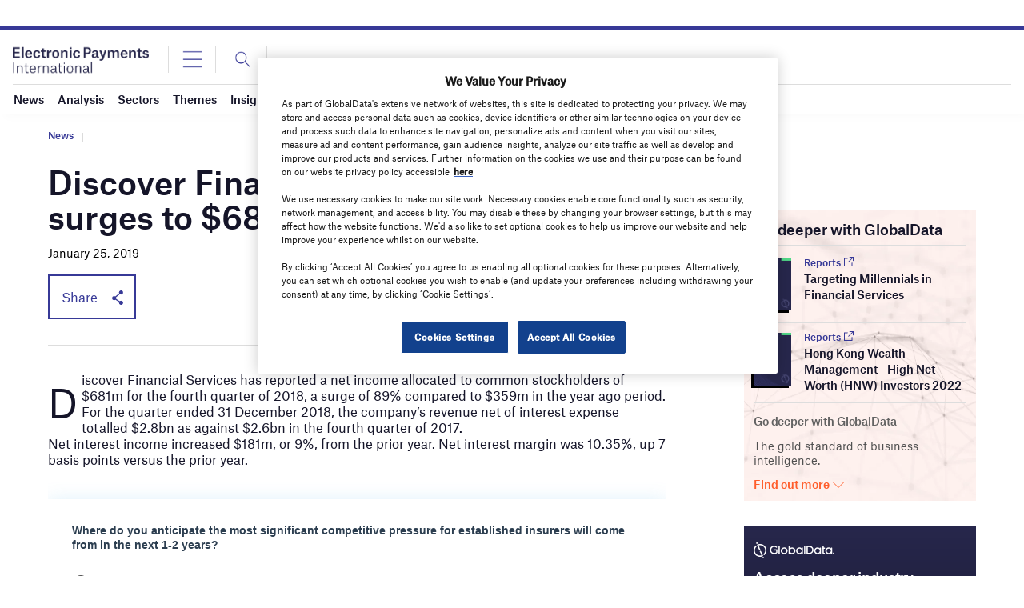

--- FILE ---
content_type: text/html; charset=utf-8
request_url: https://www.google.com/recaptcha/api2/anchor?ar=1&k=6LcqBjQUAAAAAOm0OoVcGhdeuwRaYeG44rfzGqtv&co=aHR0cHM6Ly93d3cuZWxlY3Ryb25pY3BheW1lbnRzaW50ZXJuYXRpb25hbC5jb206NDQz&hl=en&v=PoyoqOPhxBO7pBk68S4YbpHZ&size=normal&anchor-ms=20000&execute-ms=30000&cb=qrl4uipihjhd
body_size: 50579
content:
<!DOCTYPE HTML><html dir="ltr" lang="en"><head><meta http-equiv="Content-Type" content="text/html; charset=UTF-8">
<meta http-equiv="X-UA-Compatible" content="IE=edge">
<title>reCAPTCHA</title>
<style type="text/css">
/* cyrillic-ext */
@font-face {
  font-family: 'Roboto';
  font-style: normal;
  font-weight: 400;
  font-stretch: 100%;
  src: url(//fonts.gstatic.com/s/roboto/v48/KFO7CnqEu92Fr1ME7kSn66aGLdTylUAMa3GUBHMdazTgWw.woff2) format('woff2');
  unicode-range: U+0460-052F, U+1C80-1C8A, U+20B4, U+2DE0-2DFF, U+A640-A69F, U+FE2E-FE2F;
}
/* cyrillic */
@font-face {
  font-family: 'Roboto';
  font-style: normal;
  font-weight: 400;
  font-stretch: 100%;
  src: url(//fonts.gstatic.com/s/roboto/v48/KFO7CnqEu92Fr1ME7kSn66aGLdTylUAMa3iUBHMdazTgWw.woff2) format('woff2');
  unicode-range: U+0301, U+0400-045F, U+0490-0491, U+04B0-04B1, U+2116;
}
/* greek-ext */
@font-face {
  font-family: 'Roboto';
  font-style: normal;
  font-weight: 400;
  font-stretch: 100%;
  src: url(//fonts.gstatic.com/s/roboto/v48/KFO7CnqEu92Fr1ME7kSn66aGLdTylUAMa3CUBHMdazTgWw.woff2) format('woff2');
  unicode-range: U+1F00-1FFF;
}
/* greek */
@font-face {
  font-family: 'Roboto';
  font-style: normal;
  font-weight: 400;
  font-stretch: 100%;
  src: url(//fonts.gstatic.com/s/roboto/v48/KFO7CnqEu92Fr1ME7kSn66aGLdTylUAMa3-UBHMdazTgWw.woff2) format('woff2');
  unicode-range: U+0370-0377, U+037A-037F, U+0384-038A, U+038C, U+038E-03A1, U+03A3-03FF;
}
/* math */
@font-face {
  font-family: 'Roboto';
  font-style: normal;
  font-weight: 400;
  font-stretch: 100%;
  src: url(//fonts.gstatic.com/s/roboto/v48/KFO7CnqEu92Fr1ME7kSn66aGLdTylUAMawCUBHMdazTgWw.woff2) format('woff2');
  unicode-range: U+0302-0303, U+0305, U+0307-0308, U+0310, U+0312, U+0315, U+031A, U+0326-0327, U+032C, U+032F-0330, U+0332-0333, U+0338, U+033A, U+0346, U+034D, U+0391-03A1, U+03A3-03A9, U+03B1-03C9, U+03D1, U+03D5-03D6, U+03F0-03F1, U+03F4-03F5, U+2016-2017, U+2034-2038, U+203C, U+2040, U+2043, U+2047, U+2050, U+2057, U+205F, U+2070-2071, U+2074-208E, U+2090-209C, U+20D0-20DC, U+20E1, U+20E5-20EF, U+2100-2112, U+2114-2115, U+2117-2121, U+2123-214F, U+2190, U+2192, U+2194-21AE, U+21B0-21E5, U+21F1-21F2, U+21F4-2211, U+2213-2214, U+2216-22FF, U+2308-230B, U+2310, U+2319, U+231C-2321, U+2336-237A, U+237C, U+2395, U+239B-23B7, U+23D0, U+23DC-23E1, U+2474-2475, U+25AF, U+25B3, U+25B7, U+25BD, U+25C1, U+25CA, U+25CC, U+25FB, U+266D-266F, U+27C0-27FF, U+2900-2AFF, U+2B0E-2B11, U+2B30-2B4C, U+2BFE, U+3030, U+FF5B, U+FF5D, U+1D400-1D7FF, U+1EE00-1EEFF;
}
/* symbols */
@font-face {
  font-family: 'Roboto';
  font-style: normal;
  font-weight: 400;
  font-stretch: 100%;
  src: url(//fonts.gstatic.com/s/roboto/v48/KFO7CnqEu92Fr1ME7kSn66aGLdTylUAMaxKUBHMdazTgWw.woff2) format('woff2');
  unicode-range: U+0001-000C, U+000E-001F, U+007F-009F, U+20DD-20E0, U+20E2-20E4, U+2150-218F, U+2190, U+2192, U+2194-2199, U+21AF, U+21E6-21F0, U+21F3, U+2218-2219, U+2299, U+22C4-22C6, U+2300-243F, U+2440-244A, U+2460-24FF, U+25A0-27BF, U+2800-28FF, U+2921-2922, U+2981, U+29BF, U+29EB, U+2B00-2BFF, U+4DC0-4DFF, U+FFF9-FFFB, U+10140-1018E, U+10190-1019C, U+101A0, U+101D0-101FD, U+102E0-102FB, U+10E60-10E7E, U+1D2C0-1D2D3, U+1D2E0-1D37F, U+1F000-1F0FF, U+1F100-1F1AD, U+1F1E6-1F1FF, U+1F30D-1F30F, U+1F315, U+1F31C, U+1F31E, U+1F320-1F32C, U+1F336, U+1F378, U+1F37D, U+1F382, U+1F393-1F39F, U+1F3A7-1F3A8, U+1F3AC-1F3AF, U+1F3C2, U+1F3C4-1F3C6, U+1F3CA-1F3CE, U+1F3D4-1F3E0, U+1F3ED, U+1F3F1-1F3F3, U+1F3F5-1F3F7, U+1F408, U+1F415, U+1F41F, U+1F426, U+1F43F, U+1F441-1F442, U+1F444, U+1F446-1F449, U+1F44C-1F44E, U+1F453, U+1F46A, U+1F47D, U+1F4A3, U+1F4B0, U+1F4B3, U+1F4B9, U+1F4BB, U+1F4BF, U+1F4C8-1F4CB, U+1F4D6, U+1F4DA, U+1F4DF, U+1F4E3-1F4E6, U+1F4EA-1F4ED, U+1F4F7, U+1F4F9-1F4FB, U+1F4FD-1F4FE, U+1F503, U+1F507-1F50B, U+1F50D, U+1F512-1F513, U+1F53E-1F54A, U+1F54F-1F5FA, U+1F610, U+1F650-1F67F, U+1F687, U+1F68D, U+1F691, U+1F694, U+1F698, U+1F6AD, U+1F6B2, U+1F6B9-1F6BA, U+1F6BC, U+1F6C6-1F6CF, U+1F6D3-1F6D7, U+1F6E0-1F6EA, U+1F6F0-1F6F3, U+1F6F7-1F6FC, U+1F700-1F7FF, U+1F800-1F80B, U+1F810-1F847, U+1F850-1F859, U+1F860-1F887, U+1F890-1F8AD, U+1F8B0-1F8BB, U+1F8C0-1F8C1, U+1F900-1F90B, U+1F93B, U+1F946, U+1F984, U+1F996, U+1F9E9, U+1FA00-1FA6F, U+1FA70-1FA7C, U+1FA80-1FA89, U+1FA8F-1FAC6, U+1FACE-1FADC, U+1FADF-1FAE9, U+1FAF0-1FAF8, U+1FB00-1FBFF;
}
/* vietnamese */
@font-face {
  font-family: 'Roboto';
  font-style: normal;
  font-weight: 400;
  font-stretch: 100%;
  src: url(//fonts.gstatic.com/s/roboto/v48/KFO7CnqEu92Fr1ME7kSn66aGLdTylUAMa3OUBHMdazTgWw.woff2) format('woff2');
  unicode-range: U+0102-0103, U+0110-0111, U+0128-0129, U+0168-0169, U+01A0-01A1, U+01AF-01B0, U+0300-0301, U+0303-0304, U+0308-0309, U+0323, U+0329, U+1EA0-1EF9, U+20AB;
}
/* latin-ext */
@font-face {
  font-family: 'Roboto';
  font-style: normal;
  font-weight: 400;
  font-stretch: 100%;
  src: url(//fonts.gstatic.com/s/roboto/v48/KFO7CnqEu92Fr1ME7kSn66aGLdTylUAMa3KUBHMdazTgWw.woff2) format('woff2');
  unicode-range: U+0100-02BA, U+02BD-02C5, U+02C7-02CC, U+02CE-02D7, U+02DD-02FF, U+0304, U+0308, U+0329, U+1D00-1DBF, U+1E00-1E9F, U+1EF2-1EFF, U+2020, U+20A0-20AB, U+20AD-20C0, U+2113, U+2C60-2C7F, U+A720-A7FF;
}
/* latin */
@font-face {
  font-family: 'Roboto';
  font-style: normal;
  font-weight: 400;
  font-stretch: 100%;
  src: url(//fonts.gstatic.com/s/roboto/v48/KFO7CnqEu92Fr1ME7kSn66aGLdTylUAMa3yUBHMdazQ.woff2) format('woff2');
  unicode-range: U+0000-00FF, U+0131, U+0152-0153, U+02BB-02BC, U+02C6, U+02DA, U+02DC, U+0304, U+0308, U+0329, U+2000-206F, U+20AC, U+2122, U+2191, U+2193, U+2212, U+2215, U+FEFF, U+FFFD;
}
/* cyrillic-ext */
@font-face {
  font-family: 'Roboto';
  font-style: normal;
  font-weight: 500;
  font-stretch: 100%;
  src: url(//fonts.gstatic.com/s/roboto/v48/KFO7CnqEu92Fr1ME7kSn66aGLdTylUAMa3GUBHMdazTgWw.woff2) format('woff2');
  unicode-range: U+0460-052F, U+1C80-1C8A, U+20B4, U+2DE0-2DFF, U+A640-A69F, U+FE2E-FE2F;
}
/* cyrillic */
@font-face {
  font-family: 'Roboto';
  font-style: normal;
  font-weight: 500;
  font-stretch: 100%;
  src: url(//fonts.gstatic.com/s/roboto/v48/KFO7CnqEu92Fr1ME7kSn66aGLdTylUAMa3iUBHMdazTgWw.woff2) format('woff2');
  unicode-range: U+0301, U+0400-045F, U+0490-0491, U+04B0-04B1, U+2116;
}
/* greek-ext */
@font-face {
  font-family: 'Roboto';
  font-style: normal;
  font-weight: 500;
  font-stretch: 100%;
  src: url(//fonts.gstatic.com/s/roboto/v48/KFO7CnqEu92Fr1ME7kSn66aGLdTylUAMa3CUBHMdazTgWw.woff2) format('woff2');
  unicode-range: U+1F00-1FFF;
}
/* greek */
@font-face {
  font-family: 'Roboto';
  font-style: normal;
  font-weight: 500;
  font-stretch: 100%;
  src: url(//fonts.gstatic.com/s/roboto/v48/KFO7CnqEu92Fr1ME7kSn66aGLdTylUAMa3-UBHMdazTgWw.woff2) format('woff2');
  unicode-range: U+0370-0377, U+037A-037F, U+0384-038A, U+038C, U+038E-03A1, U+03A3-03FF;
}
/* math */
@font-face {
  font-family: 'Roboto';
  font-style: normal;
  font-weight: 500;
  font-stretch: 100%;
  src: url(//fonts.gstatic.com/s/roboto/v48/KFO7CnqEu92Fr1ME7kSn66aGLdTylUAMawCUBHMdazTgWw.woff2) format('woff2');
  unicode-range: U+0302-0303, U+0305, U+0307-0308, U+0310, U+0312, U+0315, U+031A, U+0326-0327, U+032C, U+032F-0330, U+0332-0333, U+0338, U+033A, U+0346, U+034D, U+0391-03A1, U+03A3-03A9, U+03B1-03C9, U+03D1, U+03D5-03D6, U+03F0-03F1, U+03F4-03F5, U+2016-2017, U+2034-2038, U+203C, U+2040, U+2043, U+2047, U+2050, U+2057, U+205F, U+2070-2071, U+2074-208E, U+2090-209C, U+20D0-20DC, U+20E1, U+20E5-20EF, U+2100-2112, U+2114-2115, U+2117-2121, U+2123-214F, U+2190, U+2192, U+2194-21AE, U+21B0-21E5, U+21F1-21F2, U+21F4-2211, U+2213-2214, U+2216-22FF, U+2308-230B, U+2310, U+2319, U+231C-2321, U+2336-237A, U+237C, U+2395, U+239B-23B7, U+23D0, U+23DC-23E1, U+2474-2475, U+25AF, U+25B3, U+25B7, U+25BD, U+25C1, U+25CA, U+25CC, U+25FB, U+266D-266F, U+27C0-27FF, U+2900-2AFF, U+2B0E-2B11, U+2B30-2B4C, U+2BFE, U+3030, U+FF5B, U+FF5D, U+1D400-1D7FF, U+1EE00-1EEFF;
}
/* symbols */
@font-face {
  font-family: 'Roboto';
  font-style: normal;
  font-weight: 500;
  font-stretch: 100%;
  src: url(//fonts.gstatic.com/s/roboto/v48/KFO7CnqEu92Fr1ME7kSn66aGLdTylUAMaxKUBHMdazTgWw.woff2) format('woff2');
  unicode-range: U+0001-000C, U+000E-001F, U+007F-009F, U+20DD-20E0, U+20E2-20E4, U+2150-218F, U+2190, U+2192, U+2194-2199, U+21AF, U+21E6-21F0, U+21F3, U+2218-2219, U+2299, U+22C4-22C6, U+2300-243F, U+2440-244A, U+2460-24FF, U+25A0-27BF, U+2800-28FF, U+2921-2922, U+2981, U+29BF, U+29EB, U+2B00-2BFF, U+4DC0-4DFF, U+FFF9-FFFB, U+10140-1018E, U+10190-1019C, U+101A0, U+101D0-101FD, U+102E0-102FB, U+10E60-10E7E, U+1D2C0-1D2D3, U+1D2E0-1D37F, U+1F000-1F0FF, U+1F100-1F1AD, U+1F1E6-1F1FF, U+1F30D-1F30F, U+1F315, U+1F31C, U+1F31E, U+1F320-1F32C, U+1F336, U+1F378, U+1F37D, U+1F382, U+1F393-1F39F, U+1F3A7-1F3A8, U+1F3AC-1F3AF, U+1F3C2, U+1F3C4-1F3C6, U+1F3CA-1F3CE, U+1F3D4-1F3E0, U+1F3ED, U+1F3F1-1F3F3, U+1F3F5-1F3F7, U+1F408, U+1F415, U+1F41F, U+1F426, U+1F43F, U+1F441-1F442, U+1F444, U+1F446-1F449, U+1F44C-1F44E, U+1F453, U+1F46A, U+1F47D, U+1F4A3, U+1F4B0, U+1F4B3, U+1F4B9, U+1F4BB, U+1F4BF, U+1F4C8-1F4CB, U+1F4D6, U+1F4DA, U+1F4DF, U+1F4E3-1F4E6, U+1F4EA-1F4ED, U+1F4F7, U+1F4F9-1F4FB, U+1F4FD-1F4FE, U+1F503, U+1F507-1F50B, U+1F50D, U+1F512-1F513, U+1F53E-1F54A, U+1F54F-1F5FA, U+1F610, U+1F650-1F67F, U+1F687, U+1F68D, U+1F691, U+1F694, U+1F698, U+1F6AD, U+1F6B2, U+1F6B9-1F6BA, U+1F6BC, U+1F6C6-1F6CF, U+1F6D3-1F6D7, U+1F6E0-1F6EA, U+1F6F0-1F6F3, U+1F6F7-1F6FC, U+1F700-1F7FF, U+1F800-1F80B, U+1F810-1F847, U+1F850-1F859, U+1F860-1F887, U+1F890-1F8AD, U+1F8B0-1F8BB, U+1F8C0-1F8C1, U+1F900-1F90B, U+1F93B, U+1F946, U+1F984, U+1F996, U+1F9E9, U+1FA00-1FA6F, U+1FA70-1FA7C, U+1FA80-1FA89, U+1FA8F-1FAC6, U+1FACE-1FADC, U+1FADF-1FAE9, U+1FAF0-1FAF8, U+1FB00-1FBFF;
}
/* vietnamese */
@font-face {
  font-family: 'Roboto';
  font-style: normal;
  font-weight: 500;
  font-stretch: 100%;
  src: url(//fonts.gstatic.com/s/roboto/v48/KFO7CnqEu92Fr1ME7kSn66aGLdTylUAMa3OUBHMdazTgWw.woff2) format('woff2');
  unicode-range: U+0102-0103, U+0110-0111, U+0128-0129, U+0168-0169, U+01A0-01A1, U+01AF-01B0, U+0300-0301, U+0303-0304, U+0308-0309, U+0323, U+0329, U+1EA0-1EF9, U+20AB;
}
/* latin-ext */
@font-face {
  font-family: 'Roboto';
  font-style: normal;
  font-weight: 500;
  font-stretch: 100%;
  src: url(//fonts.gstatic.com/s/roboto/v48/KFO7CnqEu92Fr1ME7kSn66aGLdTylUAMa3KUBHMdazTgWw.woff2) format('woff2');
  unicode-range: U+0100-02BA, U+02BD-02C5, U+02C7-02CC, U+02CE-02D7, U+02DD-02FF, U+0304, U+0308, U+0329, U+1D00-1DBF, U+1E00-1E9F, U+1EF2-1EFF, U+2020, U+20A0-20AB, U+20AD-20C0, U+2113, U+2C60-2C7F, U+A720-A7FF;
}
/* latin */
@font-face {
  font-family: 'Roboto';
  font-style: normal;
  font-weight: 500;
  font-stretch: 100%;
  src: url(//fonts.gstatic.com/s/roboto/v48/KFO7CnqEu92Fr1ME7kSn66aGLdTylUAMa3yUBHMdazQ.woff2) format('woff2');
  unicode-range: U+0000-00FF, U+0131, U+0152-0153, U+02BB-02BC, U+02C6, U+02DA, U+02DC, U+0304, U+0308, U+0329, U+2000-206F, U+20AC, U+2122, U+2191, U+2193, U+2212, U+2215, U+FEFF, U+FFFD;
}
/* cyrillic-ext */
@font-face {
  font-family: 'Roboto';
  font-style: normal;
  font-weight: 900;
  font-stretch: 100%;
  src: url(//fonts.gstatic.com/s/roboto/v48/KFO7CnqEu92Fr1ME7kSn66aGLdTylUAMa3GUBHMdazTgWw.woff2) format('woff2');
  unicode-range: U+0460-052F, U+1C80-1C8A, U+20B4, U+2DE0-2DFF, U+A640-A69F, U+FE2E-FE2F;
}
/* cyrillic */
@font-face {
  font-family: 'Roboto';
  font-style: normal;
  font-weight: 900;
  font-stretch: 100%;
  src: url(//fonts.gstatic.com/s/roboto/v48/KFO7CnqEu92Fr1ME7kSn66aGLdTylUAMa3iUBHMdazTgWw.woff2) format('woff2');
  unicode-range: U+0301, U+0400-045F, U+0490-0491, U+04B0-04B1, U+2116;
}
/* greek-ext */
@font-face {
  font-family: 'Roboto';
  font-style: normal;
  font-weight: 900;
  font-stretch: 100%;
  src: url(//fonts.gstatic.com/s/roboto/v48/KFO7CnqEu92Fr1ME7kSn66aGLdTylUAMa3CUBHMdazTgWw.woff2) format('woff2');
  unicode-range: U+1F00-1FFF;
}
/* greek */
@font-face {
  font-family: 'Roboto';
  font-style: normal;
  font-weight: 900;
  font-stretch: 100%;
  src: url(//fonts.gstatic.com/s/roboto/v48/KFO7CnqEu92Fr1ME7kSn66aGLdTylUAMa3-UBHMdazTgWw.woff2) format('woff2');
  unicode-range: U+0370-0377, U+037A-037F, U+0384-038A, U+038C, U+038E-03A1, U+03A3-03FF;
}
/* math */
@font-face {
  font-family: 'Roboto';
  font-style: normal;
  font-weight: 900;
  font-stretch: 100%;
  src: url(//fonts.gstatic.com/s/roboto/v48/KFO7CnqEu92Fr1ME7kSn66aGLdTylUAMawCUBHMdazTgWw.woff2) format('woff2');
  unicode-range: U+0302-0303, U+0305, U+0307-0308, U+0310, U+0312, U+0315, U+031A, U+0326-0327, U+032C, U+032F-0330, U+0332-0333, U+0338, U+033A, U+0346, U+034D, U+0391-03A1, U+03A3-03A9, U+03B1-03C9, U+03D1, U+03D5-03D6, U+03F0-03F1, U+03F4-03F5, U+2016-2017, U+2034-2038, U+203C, U+2040, U+2043, U+2047, U+2050, U+2057, U+205F, U+2070-2071, U+2074-208E, U+2090-209C, U+20D0-20DC, U+20E1, U+20E5-20EF, U+2100-2112, U+2114-2115, U+2117-2121, U+2123-214F, U+2190, U+2192, U+2194-21AE, U+21B0-21E5, U+21F1-21F2, U+21F4-2211, U+2213-2214, U+2216-22FF, U+2308-230B, U+2310, U+2319, U+231C-2321, U+2336-237A, U+237C, U+2395, U+239B-23B7, U+23D0, U+23DC-23E1, U+2474-2475, U+25AF, U+25B3, U+25B7, U+25BD, U+25C1, U+25CA, U+25CC, U+25FB, U+266D-266F, U+27C0-27FF, U+2900-2AFF, U+2B0E-2B11, U+2B30-2B4C, U+2BFE, U+3030, U+FF5B, U+FF5D, U+1D400-1D7FF, U+1EE00-1EEFF;
}
/* symbols */
@font-face {
  font-family: 'Roboto';
  font-style: normal;
  font-weight: 900;
  font-stretch: 100%;
  src: url(//fonts.gstatic.com/s/roboto/v48/KFO7CnqEu92Fr1ME7kSn66aGLdTylUAMaxKUBHMdazTgWw.woff2) format('woff2');
  unicode-range: U+0001-000C, U+000E-001F, U+007F-009F, U+20DD-20E0, U+20E2-20E4, U+2150-218F, U+2190, U+2192, U+2194-2199, U+21AF, U+21E6-21F0, U+21F3, U+2218-2219, U+2299, U+22C4-22C6, U+2300-243F, U+2440-244A, U+2460-24FF, U+25A0-27BF, U+2800-28FF, U+2921-2922, U+2981, U+29BF, U+29EB, U+2B00-2BFF, U+4DC0-4DFF, U+FFF9-FFFB, U+10140-1018E, U+10190-1019C, U+101A0, U+101D0-101FD, U+102E0-102FB, U+10E60-10E7E, U+1D2C0-1D2D3, U+1D2E0-1D37F, U+1F000-1F0FF, U+1F100-1F1AD, U+1F1E6-1F1FF, U+1F30D-1F30F, U+1F315, U+1F31C, U+1F31E, U+1F320-1F32C, U+1F336, U+1F378, U+1F37D, U+1F382, U+1F393-1F39F, U+1F3A7-1F3A8, U+1F3AC-1F3AF, U+1F3C2, U+1F3C4-1F3C6, U+1F3CA-1F3CE, U+1F3D4-1F3E0, U+1F3ED, U+1F3F1-1F3F3, U+1F3F5-1F3F7, U+1F408, U+1F415, U+1F41F, U+1F426, U+1F43F, U+1F441-1F442, U+1F444, U+1F446-1F449, U+1F44C-1F44E, U+1F453, U+1F46A, U+1F47D, U+1F4A3, U+1F4B0, U+1F4B3, U+1F4B9, U+1F4BB, U+1F4BF, U+1F4C8-1F4CB, U+1F4D6, U+1F4DA, U+1F4DF, U+1F4E3-1F4E6, U+1F4EA-1F4ED, U+1F4F7, U+1F4F9-1F4FB, U+1F4FD-1F4FE, U+1F503, U+1F507-1F50B, U+1F50D, U+1F512-1F513, U+1F53E-1F54A, U+1F54F-1F5FA, U+1F610, U+1F650-1F67F, U+1F687, U+1F68D, U+1F691, U+1F694, U+1F698, U+1F6AD, U+1F6B2, U+1F6B9-1F6BA, U+1F6BC, U+1F6C6-1F6CF, U+1F6D3-1F6D7, U+1F6E0-1F6EA, U+1F6F0-1F6F3, U+1F6F7-1F6FC, U+1F700-1F7FF, U+1F800-1F80B, U+1F810-1F847, U+1F850-1F859, U+1F860-1F887, U+1F890-1F8AD, U+1F8B0-1F8BB, U+1F8C0-1F8C1, U+1F900-1F90B, U+1F93B, U+1F946, U+1F984, U+1F996, U+1F9E9, U+1FA00-1FA6F, U+1FA70-1FA7C, U+1FA80-1FA89, U+1FA8F-1FAC6, U+1FACE-1FADC, U+1FADF-1FAE9, U+1FAF0-1FAF8, U+1FB00-1FBFF;
}
/* vietnamese */
@font-face {
  font-family: 'Roboto';
  font-style: normal;
  font-weight: 900;
  font-stretch: 100%;
  src: url(//fonts.gstatic.com/s/roboto/v48/KFO7CnqEu92Fr1ME7kSn66aGLdTylUAMa3OUBHMdazTgWw.woff2) format('woff2');
  unicode-range: U+0102-0103, U+0110-0111, U+0128-0129, U+0168-0169, U+01A0-01A1, U+01AF-01B0, U+0300-0301, U+0303-0304, U+0308-0309, U+0323, U+0329, U+1EA0-1EF9, U+20AB;
}
/* latin-ext */
@font-face {
  font-family: 'Roboto';
  font-style: normal;
  font-weight: 900;
  font-stretch: 100%;
  src: url(//fonts.gstatic.com/s/roboto/v48/KFO7CnqEu92Fr1ME7kSn66aGLdTylUAMa3KUBHMdazTgWw.woff2) format('woff2');
  unicode-range: U+0100-02BA, U+02BD-02C5, U+02C7-02CC, U+02CE-02D7, U+02DD-02FF, U+0304, U+0308, U+0329, U+1D00-1DBF, U+1E00-1E9F, U+1EF2-1EFF, U+2020, U+20A0-20AB, U+20AD-20C0, U+2113, U+2C60-2C7F, U+A720-A7FF;
}
/* latin */
@font-face {
  font-family: 'Roboto';
  font-style: normal;
  font-weight: 900;
  font-stretch: 100%;
  src: url(//fonts.gstatic.com/s/roboto/v48/KFO7CnqEu92Fr1ME7kSn66aGLdTylUAMa3yUBHMdazQ.woff2) format('woff2');
  unicode-range: U+0000-00FF, U+0131, U+0152-0153, U+02BB-02BC, U+02C6, U+02DA, U+02DC, U+0304, U+0308, U+0329, U+2000-206F, U+20AC, U+2122, U+2191, U+2193, U+2212, U+2215, U+FEFF, U+FFFD;
}

</style>
<link rel="stylesheet" type="text/css" href="https://www.gstatic.com/recaptcha/releases/PoyoqOPhxBO7pBk68S4YbpHZ/styles__ltr.css">
<script nonce="Xei9xTIglJi1oo9NKhgerQ" type="text/javascript">window['__recaptcha_api'] = 'https://www.google.com/recaptcha/api2/';</script>
<script type="text/javascript" src="https://www.gstatic.com/recaptcha/releases/PoyoqOPhxBO7pBk68S4YbpHZ/recaptcha__en.js" nonce="Xei9xTIglJi1oo9NKhgerQ">
      
    </script></head>
<body><div id="rc-anchor-alert" class="rc-anchor-alert"></div>
<input type="hidden" id="recaptcha-token" value="[base64]">
<script type="text/javascript" nonce="Xei9xTIglJi1oo9NKhgerQ">
      recaptcha.anchor.Main.init("[\x22ainput\x22,[\x22bgdata\x22,\x22\x22,\[base64]/[base64]/[base64]/[base64]/[base64]/UltsKytdPUU6KEU8MjA0OD9SW2wrK109RT4+NnwxOTI6KChFJjY0NTEyKT09NTUyOTYmJk0rMTxjLmxlbmd0aCYmKGMuY2hhckNvZGVBdChNKzEpJjY0NTEyKT09NTYzMjA/[base64]/[base64]/[base64]/[base64]/[base64]/[base64]/[base64]\x22,\[base64]\\u003d\x22,\x22wrhcw7LDo8KYI8KhT8KEVw7DisKLw7AUAXjClsOQEFTDoSbDpU/Cp2wBeQvCtwTDu3lNKnFNV8OMV8Ovw5J4B0HCuwt9CcKifh9awrsXw43DpMK4IsK0wpjCssKPw5psw7hKN8K2N2/DvsOSUcO3w73DuwnChcOFwr0iCsOSPirCgsOjGnhwHsOGw7rCiSXDucOEFHAiwofDqlHCpcOIwqzDlcOlYQbDrsK9wqDCrFHCkEIMw5/DscK3wqoZw7kKwrzChcKZwqbDvVLDoMKNwonDr2JlwrhWw681w4nDksKRXsKRw5wqPMOcWcKOTB/[base64]/Dk8KPJxHDjlh2Qj09dMOyw7htwozDmUrDtMKGLcOlYMOnYkZhwohhZzxmZ39LwpMOw4bDjsKuGcKEwpbDgH3CosOCJMOsw79Hw4Ezw7Q2fHtaeAvDmCdycsKRwqFMZgzDmsOzcmJGw61xfMOyDMOkUxc6w6MOFsOCw4bCpsKmaR/ChsOrFHwOw480Uxx0QsKuwo/CqFRzPsOCw6jCvMK5wp/DpgXCscO1w4HDhMOsbcOywpXDuMOXKsKOwobDr8Ojw5A5V8Oxwrwtw4TCkDxMwqAcw4sYwrQhSCnCmSNbw4o6cMOPZMOBY8KFw5RODcKMVsKrw5rCg8Ojb8Kdw6XClyopfhTCqGnDiz/CtMKFwpFZwoM2wpErOcKpwqJrw7JTHXPCi8OgwrPCmsOgwofDm8OOwoHDmWTCo8KRw5Vcw6ckw67DmGrClynCgCoedcO2w7RDw7DDmibDs3LCkQwRNUzDnX7Ds3Qrw6kaVXjCnMOrw7/DicO/[base64]/RSHDpjfCiCBUwrHDssKuacOHw415w7rCisKLGWogI8Odw7bCusKYVcOLZx/Dl1U1XMK6w5/[base64]/w5fCgwPCjA3DqMKVw6V2w7wIUMOyw58QwpXCocKGK1HDtsOfasKCB8Ogw7HCtMOEw6XCuRXDl24VERHCpTB5InzCtMOlwot2wprDo8KJwqbDt1kRwp4oGmbCsC8pwpHDjj/DiHktwqXDpAXDswnCqMKWw44gBcO6G8KVw47DiMKQQ30Hw53Dh8OEHiMgQMOvQyvDghcmw5/CvkR2cMODwrhBHQXDhkx2w6XDoMO9wqFQwptiwpbDkcOGwr5UC0PCnR1gwpRrw77CkMOPXsKPw4rDs8KaKxRaw6woJsKQABLCpk5Tf3/CnsKJc0HDkcKRw7LDsgFAwp/DpcOJwpkgw6fCscO7w6DCnsKtGsKvcmFmUcOQwo9WQ3bCuMK5wpzDq3TDpcOyw6TCq8KSbmhhYwzCh37Cn8KPP3bDiBjDpwvDr8KLw5ZQwppuw4HCqsKpwpTCqsKjfETDkMKgw45/IBMxwqMEFcOnO8KlKsKGwqpywp7DhcOPw5YXV8OgwonDhz49wr/CicOQHsKWw7o0esO/OcKOHcOaacOMwpHDrmvCtcKqJMK1BAPCnhjChQsFwoglw7DDii3Du1XCi8OJDsORSTLCuMO/CcOPD8O3H0bCjsKtwrfDkkBPB8OFTcKSwpvCh2DDk8Kgw47Cn8K5f8Khw43Co8O3w6HDqg1WHsKud8K8ARoYGMOcXyjDuSPDiMKYWsKrRMK/wp7Cr8K4LgjClcKmwqrDij0Zwq/CjUBsRcO0entawr7DsAXDpMKvw7jCp8OBw5UnK8O1w6PCo8KvNcK8wqE5wqDDmcKUwp/Cm8KiEAQLwo9uamzDhV7Cvm/CqTDDrHDDlMO5XUolw5bCrFTDtkQ3TyvCtcO7PcOPworCnMKfFsO9w53Dq8OVw5ZlT2ETYnEYSikhw5/[base64]/[base64]/[base64]/Dh8OOw6/Co8O+woxQETXCpl4fw47Cu8O3wrIowoUFwrjDp2rDgkfCqcOMWsKtwpgMZj5UI8Ope8K+RQxCTnV2acOsJ8O/D8Oqw6tbBRlew5rCsMKhf8KLOsOEwqzDrcKfw4TCshTDmmoYKcKmWsKuLsOdVsO5A8Ktw7MTwpB8wovDlMOGTRZqI8KFw4jCsS3DlgBfZMKpEDpeKhbDjzo5RG7DvBvDiMODw7zColo/wqvCpkgMRXJOVcOvwqApw7JYwqdyD2fCsnYYwokESX/CplLDpjPDscO9w7DDhCgqI8K6wozCjsO1DEU3fQJ3woceX8O8wqnCmlx+wqtCQQxLw6RSw47CphICfwRVw5haacO9BcKdw5nDv8K8w5FBw4vClSDDucOewpU6LcKfw7howqN0KUlbw5EIc8KxOgbDtcKnAMO4Z8KqDcO4PsOsZjTCvsO+OsOMw6IdEy0ow5HCtm/DuGfDo8OEBgPDmUoDwoIGFsKZwpI/w7N9b8KLbcO5TyAyNQEgw44vw5jDvAbDhFE7w77ClsKPR1s5EsOTw6TCl1cMw7EcOsOSw7LCgMKzwq7Cjl/Cq1NPfFsmYsKPDsKWZMORUcKiw7V9w5t5w7AQVcOvw5ZOOsOqenVef8O3wpBhw7LCnFASQy5zwotHwq/CsXB2wrvDusOWZnIFKcKeNHnCi0PCg8KjVcKxLWzCu0nCqcOKRsKjw7oUwo/CvMKRd2zCrcOrTj5swqJtRgXDslTDkTHDnV/Ck0hqw657w7RVw4hrwrYww4fDssOTTcK5XsOWwonCm8OXwolxfcKVIQLCkcKxw7nCt8KMw5pMO23CiFvCusO4aRIAw57CmMKbHw3Ct1PDiBxzw6bCncOqaC5GZUETwrZ+wrvCsmBBw4lydsKRwoEww51Mw4/[base64]/[base64]/w4bCp8K1PAhmVm/[base64]/fMOvw4MMw7kXwqXDtUZ7wqrCgsK/w4DCp8KxIFk0VMOpLwnDmFXDtj9ewrTChcKhwoXDpB7DrsOmAhPDvMOew7jCmsO2MynDjk/[base64]/JsOtwrstwoQNw7nCpcOKEsK7w7JBwqDCqMO0wr4Ow4TCvW3DmcOTKXRxw6vChXI+NMKTTcOIwqXDrsO6wqbDrkvCj8K3Z0wEw5fDsG/CrDnDnFrDtcO6wqEKworCm8OKwoZdfCx3CcKgRW8Iw5HCsjUpNhNBAsK3fMO4w4/CoQ43woDCqSE7w5LChcOGw4FHwqbCkmLCtC3ChcKlV8OXI8O3w414wqUqwqvDlcObIWYyKx/[base64]/[base64]/[base64]/[base64]/wp/Cv3wwwqHCl8KPw4pow5IQw5UrLcOuXg/DkWrDtMKEwoYcwqjDn8O5TEjCl8KywqjCsVZmNMK3w59ywqzCi8KDecKsRiDCmC7DvjnDkGB4PsKKfijCl8Kvwoowwo8Ya8KVwqXCqyjDqcOyK0fCgkU/CMKxXsKeIkfCmhzCsyPDlVh2ZMKQwr7DsQ9jEWB2aDVIZ0Zgw6dWBDHDvVPDlMKpw6/CqUMeaQLCvRgsEEjClMO+w7AGS8KJTGEkwrJxXF1Tw6rCjcOPw43CjyMww59Wdh9AwrROw6fCgCB6wpVKHcKNwobCpcOAw4YHw6xtEMOiwoDDgcKNA8OPwoHDuybDpA3CpMOEworCmDYyNCt0wq7DkznDgcOTCmXCgDdMw57DnQnCrGs4wppOwpLDssKhwpo/wozCsFLCoMOzwplhESc6w6o3EsKrwq/Dm2nDihbCjCDCrcK9w6FVwrHCg8Okwp/[base64]/DrBzDusKQQsOTBDtrEsKRDE15wosOwpMiw6Z8w5Y7w7UOSsOMwqgXw5rDtMO+wposwonDl20qc8KQNcOlI8KJw5jDmwgoacKyDsKGflLCiV7DkX/DhFFgR3vCmx03w53DvU3CilFCA8KzwpzCrMODwqLCukFVRsOwOg43w5Ybw4/DrQXCkMKEw7spwoLDkcOFfMKiJMKmcMOnbcKqwrdXYsKHLDQNPsKQwrTCgsOXwpjCv8ODw6zChMOHOkxlLH/ChMOxEkt/[base64]/CscKKwqbDrgMsQsOxw4cKw6PDpcKcW2rDs8O7W2LCtC/DmgQEwpjDhzLDiyHDncK+FUXCiMKnw7lEJ8KIMCYoYlbDmmtrwrpzIUTDs07DucK1w6s1wpkdw6drFsKAwrJjI8O6wrY4RWUAwr7Dl8K6LMOreGQKwotKGsKNwrxTZEtpw5fDnsOfwoIxVzrCvcObH8KBwrbCm8KTw7LDmT7CtcKwNSTDqw/ClW/DgmJCKcKuwpPCoArCuiM0QBHDlR03w5TCvcOuL0Miw7tZwogGwr/[base64]/wotEdsOswrzCrUvCi8KYwr97PsObwpLCgybDn3HDjsOFK3dvwpENaGFOYMODwoAQDH3CrcOEwrtlw73Ds8O2aUxYwqs8w5nDvcKdLQdGT8OUNQs1w7sZw6/[base64]/wogTw4oKU0cpWsOCWMKkO1TDo8OuwpPCoWBtB8KJdHoIwrHDosKJLcOxUsOZwq9IwoDCjBgmwoUxWUXDgk5aw40iE33Ck8OfQRhFTFnDmcObShPCojrDrB9+byFRwrjDvT3DgGhYwr7DpREQwr0cwr0QKsOOw5J7L23DpcKfw41NAygfGcObw4/DiEIlMzHDlD/CpMOqwr1qwrrDiz7DlsKNe8KZwqjCgMOJw5NGw5t0w6bDhMOYwo17wrpMwobCpsOZFsOKTMKBbls0B8O9w4XCncOwLsK+w73DkUXDs8KSEQbDgsOLVDREwqAgXsOVXcKKfsOfO8KQwqLCrSFGwrJew6cKwokuw4bCh8KpwqPDr1/Dm3/DvztjZ8OqMcOrwpFCwofDoivDu8OnSMKXw4gdTBo0w5Uzwr0ld8KNw541Jxonw7jCm2AvSsOFclLChhkrwqM6awnDjsOfSsOAw5bCnWwJw5jCpcKNVCHDg09jw4YcA8KGVMOZX1R0BsK6w7vDkMOSIxpAYAkkw5PCuijCvVnDjMO1TRsRHcKqOcOYwp5ZCsOUw6/CpAzDsBTClBLCmkZCwrl1cEFcwrjCpMK/[base64]/CjsKnUcKKXcKmw6jDiAJLFwfDr2I+wrg/w4DDssOqXShdwrLCn29Nw63CtcO8P8OadcKjfCVqw5bDryzCignCsEwtUcK0w5ALSTNOw4Z3YwnCvQE+LMKBwqDCnzt0w5DCkmDDmMO3wpzDmWrDn8KTDcOWwqjChzfCkcOcwrzCth/Cj34aw403w4Y2Y2bCg8Odwr7DisO9VcKBLQHCpMKLOjY2wocYegvCjArCm1hOGcOaLQHDp1PCvMKIw4/Cl8KYajYiwrPDscKCwqcXw6Aqw7jDqwzCmMKHw4tpw5Jww6Byw5xSAsKxU2DDp8OkworDmsOOIMKdw5LDikMuL8OJXXHDhX9GVcKtOcO/[base64]/[base64]/[base64]/RMKdw5JewoZKMcKqwrnDs8Ocw7Edw7TChiVvCiTCqMOmw5lmUsK8wqbDlcKNw63CuBsywo19ZSorSUkMw50qwpRpw456ZsKQDMOAw4DDpEhLBcOkw4vDicOTaFpLw6HCn0jDsUfDi0LDpcK/ZFNmGsOeVcOlw5lAw7nCnkfChMO7w4TCs8ORw5cFS2tDUsO/WCLDjMOqLCYEw4oawqrDrcOew7zCuMOCwrPCkh9Aw4LCmsKVwqlawoDDogdPwrPDusO0w4VTwpQIIsKZAsOOw4LDiE5JHRNiwpzDvsOjwoLCv1fDmX/DgQbCjmjCmxTDiXcGwpgDAyTCsMK4w4TCrsKkwpw/[base64]/Ci2TDmsKGw7NMXcOZT0xFFcKrNMKYFsKmPE0YMMKdwrINS1fCpMKHWcOkw7MJwptOczFfw4dcwpnDjcK8LMK4wrBOwqzDtsKNwrPCjmN/WcOzwqHCpE3CmsOiw4VIw5hRw4vCqMKIw6rDlyo5w6h5wrwOw53ChATCgmdMWCZrKcKywosxbcOYwqjDnE/Dp8Ogw5hpfsK7C3fDqMO1GCw5EzIGwpgnwp1hVh/DkMOgRxDDrMK+AAV7woNeVsO+wqDClnvCjH/Cq3DDncKfwoTCrcK4RcKfUUbDsnZVw6ZGZMOmw7oQw6wQE8ORPBrDrcK9ScKrw5rCtcKLc0A0CMKSw67Doil0wq/Co1HChMOUHsO+FwHDpgrDombCiMOGLETDhCUZwqhdLmpVFcOaw4pCIcK4w6TDuk/Cs3fDv8KJw53DuRNZw4/Dpw5XacODwpbDjgrDnhNpw5LCuWcBwpnDg8KqT8OES8K7w6HDlQN/TXPCu2NDwoc0IgfCh00JwpPDlsO/[base64]/DqcOrNBtPw6nCiDLDucK+chxKw7XCtmPChsOcwr3DrUfCqQchJhXDngwQA8KtwofCoxzDrsOCPCTCrTVhDmZnXMKLbmLCisO7wr9Owqgew71eJsKXwqTCrcOMwobDsQbCqEonBsKAZ8KQNl3Cr8KIOBwEQsOLcVsVA2nDgMO/wovDj07CjcKQwrMTwoMowoA5w5UgTgvDmcO9HcKeTMO8IsKqaMKfwpEYw7p0KDUudWwTwofDi3/DpHd/wpHCo8OpTiAHOxHDt8K+NTRXYcKQFSLCh8KjGzkMwrxKwpLCnsOdRxHChS/DlMKPwqvCmsK7NhfCgU3DpGHCgsOxHVzDjgAxIA7CrzESw5bDrsOsXR3CuScow4fCicKVw57CkMO/RGNWPCtHHMKbw7kmZMKoF0oiw7c1wpnDljrDhsOZwqoMSXwawplfw7oYw5/DkQrCisK+w4w4wrlrw5zDtG12FkHDtx/DpEVVOBEef8Kkwo5IQMOIwpbCr8KyMMOawrTCi8OSMS5OOyHDmMKuw5wPZUXDnR4oMxEdGMOMBzjCpsKEw48zBhR+azPDgMKiK8KHEsOSwrvDncOmGVnDmmDCgRwvw6jDgsOffXrCmg0FYjnDsQMHw5IJJ8OPPz/DsT/DvMK9VWIuKlrCjyY3w64EXH8Iwo9HwpUBaQzDhcObwrXCm1gSbMKVF8K3UMOzd3oUMcKPM8KUwpgMw47CtgVmHT3DtWsXBsKNP31ZPSB2BmcnBRXCn2fDtm/DmCY5wqIGw4xkR8KmLGQrbsKfw6zChcOPw7fCinhqw5pARcKsX8OfE0vCqm53w65+HGnDmTnCvMKpw57CngoqVnjDsGtwOsOgw618CwU7cn9eEGhwMW/[base64]/w65GwprCrn3DmMKBHcKLw6LCjMOQwpfCjGzCvV1hdRXCtyUNw7sXw7nCrRbDkMK6w4/CvDsZPcKgw5TDk8O2IcO4wqBGw5bDtsONw4PClMOawrPCrsKdHzMebR8pw7BpIMOEL8KTVRZETT5Pw4fDosORwqMgwr/DtiwWwrYYwqPCpyLCiw1BwqrDiRXCosKDWyh8ZzHCl8KIWMOawoE6cMKnwo7CvxbCssKsRcOhRz/[base64]/[base64]/CrjXDvyzChsOZDgg+wp3DisOawoDCmcOnwqcawr07w5wjw6Vcwq4/wpvDvcOWw41Owqc8TzTCmMK7wqQfwq1aw4h/PsOqHsKgw6fCj8OEw4A2NGfDkcOww5rChGbDm8Kfwr/Cr8OIwpskasOAV8KzUMO6WcKPwokfdsOOVzpCwp7Drk0vw5tuw7vDkhDDqsOgXsOyOgDDq8Knw7TDjg1CwrIZaQV+w59FR8KcMMKdwoFgMF1nwrlBKTPCrE5sdMO0UBYVKsKRw5HCiipJesKvcsKiTsOAKAnCtFPChsOAw5/[base64]/DqsOYwq7Cp2sFOArCksKMwphhElhgJ8KDOgpwwoJfw5w/UXHDosOkD8Obwqlvw418wpInw4tow5Yqwq3Cn0/CnEMORsOPCTsVY8OACcOTDEvCoTQMMkddPAgfEcK0wo9Iw4IdwpPDssKhOcKoIsKowpnCjMKYbRfDhsKJw4PClzMowo01w7rCk8OnGsKWIsOiNTBUwqNBVcOHLCwqwpDDpEHDkXpDw6lFFB7CjcKBOGp+GwbDncOXwoEIP8KTwo/CpsO+w6rDtjcPcmLClMKEwpzDkU0vwpfDk8Oqwps0wrzCrMK/wrjCj8KpSyoDwoTCs3fDg3o2wo3ChsKfwrcRLcKgw4dUA8KPwq4DKcKewr7Cr8KcQMOZG8KJw5HDkhnDg8KVw7R0RcONNMKZRMOuw4/CpMOrN8OkUDLDgx9/[base64]/DllhFw7nCs8O7Z8ORw7fCgMKjScKxwqdoCcKzM8KfAcKkSTAAwrk6wqk/wo56wqHDtFJVwo5vR0LChHI7w53Ch8KVC18HYXoqfDjDqsKjwoDCuDorw4wuNy8iGF4hwqo/bQF1EWsVEnDCizFhw6jDjTHCq8Kbw5DCuVpHBEl8wqTDhWLCqsOZw4Nvw55Nw5HDv8KLwoMheB7Cs8K/[base64]/ChcO2w7zDnn/Cj8OuwpDDkU9Vw4fCtcOdPgU9wrs9w74NJSjDp3p3JMOVw6Ftwp/[base64]/DvsK0KyDClMOMFMKwUxHDrMKIw5XCh3EXPMO8wozCgyIxwoBUwqfDk1Iaw4cxFzB3dMK5woxTw4Jkw4o7C1Jtw4oYwqFvYk0zK8OQw4rDm01Bw5scDS4KYFvCucKqw7F6OcOCDcOtAMKCLcK0wr7CoQwBw6/[base64]/CpsKQbcOrw5/CssK/w7JDNhHDgMKgwrfCm8OdfXnDmF5/wqrCvTUuw7fCqmrCpnVyUn5BeMO+P31kdkDDgU3Cv8OkwoDDmsOaF23Clk7Dri0lDDLCssOfwqpAw5kOwphPwoJMfyDCunDDtMO0ecOPesKobxg0wrrCp3cVw6PCqXrCv8OmFcOlbVvDlMOcwrTDo8K6w5cBw7/Cn8OCwqLClU9hwrQpLHXDlMKRw6/CsMKBKyQHIhIXwrk4PsKOwoxHfsO+wrfDrcOnw6bDu8K2w6Nlw5vDlMOaw5RJwptewqLCjS9IecKMZkViwrnDsMKXwoZYw4dow6nDoj1TbsKtDsOHLEI/PXp1O0AkXAzDsUPDvBHCp8KnwrkpwqzDvsOUdlcwUg9cwpFTAsOtwqbDjcOhwqV3WsKbw60CU8Oiwr0tVMOXPWzCusKLcgPCksOpOG97EcOZw5R2biFDd3LCncOER1QsDhPCggsQw6LCqgV5wobCqTjDjwxww4vDlcO7Ul/Ct8OUaMKIw4wif8OswpNOw4pMwqfCrsOxwrIEXhrDksOwAkshwqrCgVRiM8O1SR7DvE8zR0vDusKbSVHCqcOEw5tOwq/Cv8KKLcOiYQPDqMOOLCwtOFlBesOKJ2Qaw5FwNcO7w5vCilpAFnPCvynCrQgud8KmwqFeWRcPbRDCpMK2w5Q2E8K3X8OYZRhsw6ZNwqnChR7CnMKbw7vDv8K9w4HDmRA1wq3CkW9swpjDo8KPYMKPw7bCk8K8cFDDh8KfUcOzBMKJw4hZAcOLc0rDr8K2IwTDrcOGwr/DhsO4P8KIw6zDqW/[base64]/[base64]/DvMOBwprDisKMfsOJEMKfXsOGw5hUwpl0wrFNw7jCkMOfw4Yue8KgemnCpgbCnRXDrcKGworCnXnCssKNZjdWWBzCpxfDosOdHcK0Z1LCucKYJykpGMOyWkHCjcKdbcOIw61Gb2QEw6TDrsKhwp/DuwU+wo/[base64]/DjcOVwoUbbsOtw593RMOMwq/CusKww4/DlcKfwqRiw6AGWcOpwpMvwqHCrD9FE8O9wr7Ckxt/wrnCmsO4JQhEw5B9wr3CvsK3wrQROMOzwokdwqLDjcOpCsKeAMO+w54VXQfCpcOqw5pHIBfDmjLChA8rw6nCnWMzwonCkMONNMKYDj0Hwo/[base64]/BsKPw6BTH3DDjwrDvsKXw6Vgwo7ClmfCscOMwoErJCIRwrlYw4TCicOvAcKDw5HDlMOhw6oQw4bDn8Ocwq8cdMKrwqYgwpDCklwyTg8cw6fCj2M3w5HDkMKyEMOOw40ZJMOWL8O5wrxQw6HDocK9wrLCli7DqQ/DvHfDmwzCmcKbekjDv8OPw6JveXTDvz/CmX7ClzfDgyYowqfCuMKcFV8Zw5Bxw77Dp8O2wrgzJ8KiV8Kgw6QWwp57WcKfw6rCkcO0w71uXMOzBTbCmzDDtcK0cH7CtW9vL8OUwr0Cw7jDgMKnFCvCgAF1JcOZKMKKVls3w74rQcKMOMOMFsOEwqFpwoN3bcO/w7EqKyN1wo9+bsKrwoFIw6dNw43CqltNBMOKwp5cw6kiw7rCtsORwrLCmcOoS8K8RD8aw4A+U8O0wr3DsBLCsMKVwrbCn8KVNlvDmD7CrMKLbsOlJQgAF2dKw7XDoMONwqA0w4tiwqt6w5Bmf20EADQjwqPCuzZZOsO2w73ClcKwe3/[base64]/[base64]/[base64]/CpcK7w6xTf8OZd8KJwoRZfsKWwo5Vw77CssKwfMOKw6/Dj8KzEGXDtCrDk8K1w4vCqMKAalMlFMOVZcOlwrN4wrwwF3M5Ci5rwo/Ch1PCiMO9fxTDkV7Cm08rd3rDo3A2BcKbPMOQEmbDs3fDn8KkwqhdwrxQNxLCh8Ouw7oZAyfCvwDDiClcAMO2wobDq0sFwqTCgcOkGQM/woHCncOTc3/CmjIjw6FWWMKMUsK5wpHChWPCqMOxwrzCj8Kyw6FCK8Ofw43Crykww6/DtcO1RHfCtSY9PSLCslzCqsOJw7U0cjDDsjPCq8OFwooFw53DoSPDg38FwoXCun3CucOAJAEuIlfDgDLChsOJw6TCpsOsXCvCmyzCncK7UMOww4jDgQdEw4s7AMKkV1h8LMOow7Mgwo/[base64]/wrdkN8KZw5/CtMKWfcKiw6HDncOjYz5lw6XDlMO9EcKucsKkwrAJDcOBJ8KMw4tuX8KERhZ/wpvCrMOrPD9VEcO2w5fDilJgfwrCqMOtScOkcnkiYUjDvsO0IgNrPUg1W8OgWAbDjsK/VMK5GMKAw6LCisOrZWPCmk9uw7rDt8Ozwq/[base64]/ChmVZw73Cu8Kkw4Z7HMKsKU/CrsKfNVNpw7PCqT9aW8OkwoZWfsKYw5N6wrc7w7EywrEtdMKOw6nCrMOJwqnDgMKLH0HDokjDt1LCgz9IwrPCtQc1eMKWw7VYY8OgOxw7DBJnJsOcwqzDqcKWw7TDrMKufsKKTjxiKcKgeig2wpXDqMKPw4vCvsOkw5o/[base64]/DsVpdb8KQU3PCiCrCjsO9woBCHjDDt8K/SR4KLy7DhMOOwq5Cw6DDq8OLw4fCncOxwoPCpA3CvWUtBGVpw4nCusOzKT3Dh8OMwqluwoXDiMOrwo7CkMOxw5jCosK0wrDCi8KWS8KPMsOpw4/CmCYmwq3Cqyc+JcKOMggQK8OWw7lXwrwbw4HDm8OjE1QiwoEJacOMwoFXw7rCqmHCgHzCtiY5wrnCgU1dwptIKWfCsVTDt8OTCcOaZxIWYMKNS8OaLmnDlhnDusKCXinCqcOgwpfCoycRWcOhbsKyw4MsecOcwqvCqghuw5/ClsOGHjvDmDrCgsKnw7fDuxHDjm4CWcKTNSDDhWXCtMOTwoUPY8KZZkoTb8Kew4fCqQTDqMKaOMO6w6jDjsKBwot5eTDCth/DnhoHw4ZxwqjDksOkw4HClsKyw7DDiB5pBsKacU4SQm/Di1gOwrbDlVTChkzCqMOjwqZUwpofacKnJ8OhXsO7wqp8TgrCjcKIwpBPbsOGdSbCssK4w7XDtsOIbTDCt2cITMKawrrCqmPCvH/DlSPCoMOYaMOrw5thPsKAdhMSasOIw6/DscKZwqNoEVHDlcOrw5XCnzjDizvDrAIlEcOSYMO0wqzCnMOpwrDDuBHDtsK1AcKKF0TDtcK2wqB7Y17DvzDDqMK/YCoyw6Zrw7pawpYQwrPCosOeTcK0w7XCo8O3DBoOwqEkw48mY8OJDFRmwpUJwr7CuMONdlxZIcOLwpbCqcOHwp7CuDsPPcOuD8KpThl7fl/CpAgww7/DgcKswr/CnsKyw6fDn8KowplsworDplB0w745SDgUQcKhw6vCgDrCvwfCqSdAw6DCisOxHEbCv3tue0zCrX7CuksjwrZvw4TDpsK9w4PDtg3DicKBw6jCl8Kuw5hIMcKmIcOjNhNwKnAuHMKhw4dYwq9nw4Aiwro0w4lFw5gsw7/DssONHmtqwphvbyTDvMKBBcKiw4bCrcKaEcO1DAHDqGPCjsKmYSTCm8Kmwp/[base64]/Cq8O2w4YKTHnDggAqwp3DlRLCmEdMwqPDm8KMMhHDq3bChMO6BXzDlnXCk8OvDcORRcKTw7LDhsKdwrMZw7bCssOObn/DqmPCj1nDjlZ7w6bCh2wxaC8RKcOjOsK8wp/CrcOZOcOIwoFFIcOwwrDCg8KTw43Dg8Olw4TCnhTCqi/CnE9JL1TDmhXCmjfCj8O1a8KAIFEHDVLCgsOKEV7Dt8Osw53DrcOkHx4KwqHDrSzDl8K/wrRNwoUpFMK7K8K4KsKaLDHCmGXCncOoNmJOw7JPwolfwrfDhlccTkkBHcOWw4lhRynDh8KwZcK4BMK/[base64]/[base64]/wpJFRFVgw4jDsmfCr8KqEXdCworCow85BMKYGSY+Eg5sGMOswpbDv8KlbMKAwpjDox/DpAHCpRgmw7fCvwTDrT7DqcOMXFc5wo3DhyDDj2bCmMOwTnYZfcKqw7hfdEjDisKUw6jDmMKfKsOhw4M/[base64]/Cn8KSwo3ChcOVa8KqwpA9BgRQwpzDgcKFw4YNw6jDr8KhFwfCvQjDtW/Dm8OLecOQwpVtw7Jpw6N4w6k/wpgmw7zCp8O3LcOxwp3DncKZUsK0VcKWHMK4DsOlw6TCi20Yw4Jswp8GwqvDjHjDrWHClBfDmkvDmwHDgBpZZGQhwrrCrQ3DvMK1CxYyPhvDicKIHDrDtRfDsTzCnsKxw6vDmsKRBmXDqw0GwpM/w7RpwoBkw6ZrRsKOEGVLGE7ChsKOw7A9w7pyCMKNwoR7w73CqFvCmMK0UcKrw7/Cg8OwMcKfwpTCssO+dcO6TcKww7vDsMOdwpsXw7kIwo/Dky4JwpbChVfDtcKBwqULw5bCqMOyDizCssOESgvDoV/DuMKOPHfDk8Kww7vDmAcUwohVwqJ6acKxU15ZcTg/w5Z9wqDDrRYaUsOpPMKNbsOTw4fCgMOKQCDCp8OyasK+Q8OqwrlOwrgqwqrCtcO6w61ywofDhMKewpYMwqbDrg3ClnUOwpcawoBfwrvDqgUHGMK7w5XCqcOuWmdQcMKdw6wgwoPClHg4wp/DrsOuwqPCkcKQwoDCo8OrBcKlwrlgwpMtwqUDw5LCqCkzw5zCuVnDqArDpUhfb8Oxw45Iw5ImUsOxwojDlMOGSGjDv3xzYQrDr8O5GsKdw4XDnxDChm4MTcKgw7Q8w4ZVNnc3w5bCm8KYZcOzD8KBw5lSw6rDvD7DlcO9PSbDmF/Cs8OmwqMyDTbDnhBgwrwJwrYTHmHCscK1w4g6cX3CpMKAExvDlH8Iw6DCgz3CqBDCvjQgwqzDmybDpD1fBnt2w77ClS/ClMKxJxVkTsOzHBzCicOsw7bDsirDncO1W3FgwrF7wqNFDhvDvxPCjsONw4Q7wrXCk0rDhVt/wqHDoFofOnljwqEjw4XCs8OOwq0TwoRES8OMKWcUCFEDMy3DqMK2w5AOwqQDw5jDoMO0DsORecKwAEXCqzLDrsO9UFonGGNRw6MOGmfDpMKHXcKxwrXDrFXClsOawrTDgcKXw4zDviDCgMO3W1HDhsOcwpnDr8K/w4fCucO2PTrCoFvDosOxw6HDjcO/[base64]/CpMKawqIaY8OkBXHDm8KmKmzDq8O0w6NIE8KAB8KwYsOdO8OKwpwcw5PCvhhYwpVNw5/CgiZiwoPDrX0RwrjDhEFsMMOOwrhew7fDvVbCvGVMwrzCr8OLwq3Cq8KSw4MHHVVAAVrCkhB/b8KXW23DrsK5aQdMRcO0w7pDKXhjUsOUw7zCrAHDsMOJFcOEWMOgYsOgw752Oi88c3w+TQNrwoLCvG4FNw5zw4p/w5Ajw6DDm2NcTmd4KGfCu8Ofw4NbYDcQNMOVwqHDnDnDucOSIUDDgT91PTpXwqLChi02wrpkf0HChsKkwobCrDDDnTTCiXFew5/DssK4w4kfwqpnbWrCnsKJw7TDncOcZMOFDMO1wqJWw7AYQwTDqMKlw4/CmQ1OWGnClsOETcKvw7BZwp/[base64]/ABXCrnYgwprCgcO/w48fNGXCsTjCsMOcKsO0wp3ChmZiDsKewp7DhMKTAVJ+wrvCisOYT8OFwqzDlyfDkHIQU8K6wpXDgcOzYsK6woRIw5EOIyjCmMKQHkFAAi/[base64]/AcO+w63Dk8KSGAxNw5LDpMKnw7AcecOOw7jCix3CqsOzw4g1w5bDh8K+wqzCi8Kiw6LDuMKbw4xUw5/DscOLM34sRMOlwpzDpMOcwo5UYjoowoBFQ03CnSvDhsO+w67CgcKVD8KdVgXDu08Nwp94w49Wwr3DkBjCs8OlPDbDiVHCvcKbwo/DtUXDlX/[base64]/CosKEwqXCoMKPwoskeTPDqF8Ww67CrMKeaBpxw5l3w5Zxw5/[base64]/[base64]/wr/CosKDKCfCuH7DusKLe1YZJhIHHV3CncOzIcKaw4JUEsKZw59GGXfCmQPCrzTCq2XCtsOgdCjDucOiPcKJw75gZ8KQJB7CusKmaydiUcO/Cy5kwpdbUMKeIg7DkMOOw7fCvQUzBcK0QSYtwrgGw7DCkMOTUMKLWsKFw6pfw4/DvcKbw7zCpkwHA8Krwrwbwo7Ct1kUw73CiCXCsMKCw50xw4rCi1TDqgF+woVsVsKPwqrCvFbDksK5w6rDrMOZw7FPDMOBwog3EsK7UMKwR8KLwqbCqB1lw6lmS04uBUgRST/Ds8OhKArDgsO5ZcO1w5bDmwPDs8Kbc0sUHMOCWDc9V8OIFRvDnlxbFcKgw4PCrcKmPEnDoW/DlcOxwrvCrsKwV8K9w47CmiHCvcKYw6J8wrwXEhPDpTY2wrM/wrtYPUxSwrvCiMK3NcKfUkjDuBYtwpvDgcOqw7DDhEF/w4fDlcK7XMKobj5fbF3Dg3URJ8KAw7vDuWgQKl06eQ/Cm2zDmDoKwow6H0LCsBLCuGsfFMOkw7jDm03Du8ObZ14Ew6VrXzxZw7vDmcOFwr0rwrsKwqBjwqzDnEwxZV7ClRYQXMKMP8KXw6TDoHnCsxDCq2APDMKxwoVZICDCiMO4wqDCgCbCu8O7w6XDsUFKLijCiRzDscKkw6JxwpLCjVNkw6/CuQ8bwpvDnUoDI8KST8KOCMKjwr9Ow53Dr8OXD1jDiDbDkDXCs2fDlV7DlkjChAnCrsKFQsKTHsK0M8KAVn7CsmR/wpzCt0YOJm4xKybDjV/[base64]/FMOdwr3ClhJ/wr9ge8O6HMK5w715w71XeMOxZsO9Z8OXDMKYw6UBAWDCtH3Dn8OuwqPCrsOBZsKnw6fDgcKXw6YoMcK2PMK8wrcjwrtBw7Fmwq9iwq/CtMOsw6fDv25QYcOsAMKPw4IVwozCiMO6w7whVGd5w47DogJRAB/[base64]/DtAPCrcONwrYRa8OsYsKxwr/Dq1HDhMOCwocDwqo/G8Opw7sSSsOJw5jCsMK4wqjChG/Ds8KnwqlawodbwodtWsODw7V0wrLCtw94H3PDh8Ofw5gqOTsaw5PDoxLCgsKDw6gpw77DiATDmgF7REHDmXHDkEQsYhvDgwTCjcKbwrnDn8KQwrwEbsOcdcOZwp3DnXfCmXnCrjPDpkTDhl/ChMKuw59Zwr0ww6JKWX/Ch8O7wp3DoMK/w6/ClVTDuMKww6plKi4Lwrgmw7wcUiPCrcOYw6gIwrNfKlLDhcK0Y8KbSlE8wqJ3BEjCucKfwqvDiMO5aE3Djy/CvMO6IcKJHcKvwpTCnsKiA1pvwrzCnsKJKMK/EC7DvVTCn8OTw4QtGXLChCnCs8Ovw5rDuWw5YsOrw7kbw6orwoIcVwFNJE0Xw4zDrhUoBcKUw6phwqJ7wrrClsKVw5HDrl0/wostwrg3dUBXwrdEwpYywqTDrxs3w4LCscOCw5VidcOXdcOzwpYIwrnDlwPDjsO4w5rDvcKvwpYJesO4w4QCacOAw7PDhcOXwql5QMOgwrZ9wprDqA/[base64]/CjMKSw6cmw64sdcOew5/DpTvClcKGbxcNw5Aewr3CiA/DsT/Cv28Awrx5ZxHCpcOlwpvDq8KTV8ODwrjCvAfDoDxvPz3CmxVuSRp8w4/Ck8KDNMKhw6UDw7DChGbCpMOABU/CtMOLw5DCsWgow7BhwqXCvEvDrMOAwrchwogrCCfDsDrDiMK8w7MCw4rCn8K2wqHCksKDVgc4wpPDjR1he0zCj8K3D8OWJMK0wp90fMK+AMOXwphTaX1/[base64]/wqppwp3DnxNjwrTDo8Ktw5zDnW1WwpLDjsOZNltDwp/CtcKtXsKBwq1hfFdywoUvwrDCiVAFwo/DmxRffzrCry7ChXvDmsKGGcO/wp1sKgTCk0PCryPDmSnCulA0w7Rawqt2w5zCixDDnznCrsKlUEfCimnDmcKHJ8KkFjVWCU7Ds3YswqXCv8K8w7jCssOQwr/DpxPCm2jDgFbDtSbDgMKkAsKSwpgKwpNmUUMxwqvCrk8Yw6EgJnJ/w5F3WsOWCgbDvw1Ww7wiOcKmIcKLw6cXw4/[base64]/Dh8O3wqp5wplGwqDDo3ZOZjLDlsOHRsKHw60eQ8OPbsOsPh7DhcOpFkQgwpjCt8OzZ8K8IG7DjQnDqcKnE8KkAcO1YcKxwogMw5LCkmpgw5hkTcOcw7rCmMOXfgsUw7bCqMOdIsKoeUgcwqNMb8KZwo9xAcKxKcOVwr0Qw6/Cl38fK8KMO8KlFlrDi8OOU8OJw6DCsQZLMGtMDUgwGR4zw6DDpRpAcMOFw6XDvcOMwonDisO2ecOuwqvDqsOww5LDlS1kX8OVQirDssKAw7cgw6zDoMOsFMKKRSLDgCnCtjZ1wqfCp8KDw7xFYTs\\u003d\x22],null,[\x22conf\x22,null,\x226LcqBjQUAAAAAOm0OoVcGhdeuwRaYeG44rfzGqtv\x22,0,null,null,null,1,[21,125,63,73,95,87,41,43,42,83,102,105,109,121],[1017145,217],0,null,null,null,null,0,null,0,1,700,1,null,0,\[base64]/76lBhnEnQkZnOKMAhk\\u003d\x22,0,1,null,null,1,null,0,0,null,null,null,0],\x22https://www.electronicpaymentsinternational.com:443\x22,null,[1,1,1],null,null,null,0,3600,[\x22https://www.google.com/intl/en/policies/privacy/\x22,\x22https://www.google.com/intl/en/policies/terms/\x22],\x22W6O4UQgPV+sS6P625C9a8q5QSWZdt6GAnp1qUYpne3o\\u003d\x22,0,0,null,1,1768952367712,0,0,[158,255,113],null,[70],\x22RC-RJ7Ok9_zbtnGRw\x22,null,null,null,null,null,\x220dAFcWeA5ibmEbRa5chJFBjM6tG0m-fq3UFah09m2m4fYhE_-ScNrN-wlFC691R0gKMwbmbo8m70ARBVz0HuHYFjyvd9wqJP3OWg\x22,1769035167761]");
    </script></body></html>

--- FILE ---
content_type: text/html; charset=utf-8
request_url: https://www.google.com/recaptcha/api2/aframe
body_size: -268
content:
<!DOCTYPE HTML><html><head><meta http-equiv="content-type" content="text/html; charset=UTF-8"></head><body><script nonce="-v7wONDq5Ales8-ong3Y_w">/** Anti-fraud and anti-abuse applications only. See google.com/recaptcha */ try{var clients={'sodar':'https://pagead2.googlesyndication.com/pagead/sodar?'};window.addEventListener("message",function(a){try{if(a.source===window.parent){var b=JSON.parse(a.data);var c=clients[b['id']];if(c){var d=document.createElement('img');d.src=c+b['params']+'&rc='+(localStorage.getItem("rc::a")?sessionStorage.getItem("rc::b"):"");window.document.body.appendChild(d);sessionStorage.setItem("rc::e",parseInt(sessionStorage.getItem("rc::e")||0)+1);localStorage.setItem("rc::h",'1768948775590');}}}catch(b){}});window.parent.postMessage("_grecaptcha_ready", "*");}catch(b){}</script></body></html>